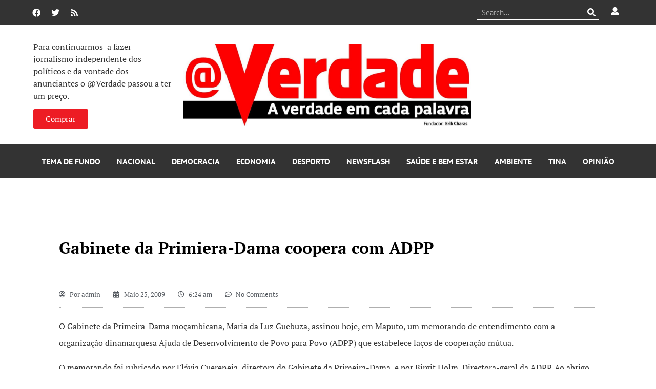

--- FILE ---
content_type: text/html; charset=utf-8
request_url: https://www.google.com/recaptcha/api2/aframe
body_size: 267
content:
<!DOCTYPE HTML><html><head><meta http-equiv="content-type" content="text/html; charset=UTF-8"></head><body><script nonce="wBEqA05fMeCBcspCEJLK5w">/** Anti-fraud and anti-abuse applications only. See google.com/recaptcha */ try{var clients={'sodar':'https://pagead2.googlesyndication.com/pagead/sodar?'};window.addEventListener("message",function(a){try{if(a.source===window.parent){var b=JSON.parse(a.data);var c=clients[b['id']];if(c){var d=document.createElement('img');d.src=c+b['params']+'&rc='+(localStorage.getItem("rc::a")?sessionStorage.getItem("rc::b"):"");window.document.body.appendChild(d);sessionStorage.setItem("rc::e",parseInt(sessionStorage.getItem("rc::e")||0)+1);localStorage.setItem("rc::h",'1765237391581');}}}catch(b){}});window.parent.postMessage("_grecaptcha_ready", "*");}catch(b){}</script></body></html>